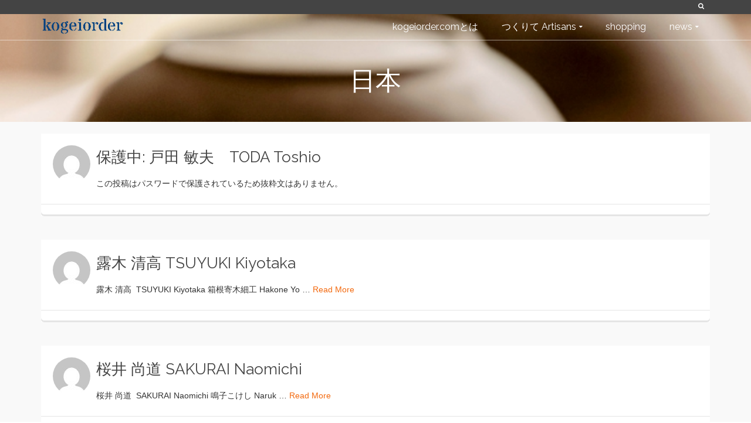

--- FILE ---
content_type: text/html; charset=UTF-8
request_url: https://kogeiorder.com/tag/%E6%97%A5%E6%9C%AC/
body_size: 10104
content:
<!DOCTYPE html>
<!--[if lt IE 7]>      <html class="no-js lt-ie9 lt-ie8 lt-ie7" lang="ja" itemscope="itemscope" itemtype="http://schema.org/WebPage"> <![endif]-->
<!--[if IE 7]>         <html class="no-js lt-ie9 lt-ie8" lang="ja" itemscope="itemscope" itemtype="http://schema.org/WebPage"> <![endif]-->
<!--[if IE 8]>         <html class="no-js lt-ie9" lang="ja" itemscope="itemscope" itemtype="http://schema.org/WebPage"> <![endif]-->
<!--[if gt IE 8]><!--> <html class="no-js" lang="ja" itemscope="itemscope" itemtype="http://schema.org/WebPage"> <!--<![endif]-->
<head>
  <meta charset="UTF-8">
  <meta name="viewport" content="width=device-width, initial-scale=1.0">
  <title>日本 &#8211; kogeiorder.com</title>
<link rel='dns-prefetch' href='//fonts.googleapis.com' />
<link rel='dns-prefetch' href='//s.w.org' />
<link rel="alternate" type="application/rss+xml" title="kogeiorder.com &raquo; フィード" href="https://kogeiorder.com/feed/" />
<link rel="alternate" type="application/rss+xml" title="kogeiorder.com &raquo; コメントフィード" href="https://kogeiorder.com/comments/feed/" />
<link rel="alternate" type="application/rss+xml" title="kogeiorder.com &raquo; 日本 タグのフィード" href="https://kogeiorder.com/tag/%e6%97%a5%e6%9c%ac/feed/" />
<link rel="shortcut icon" type="image/x-icon" href="https://kogeiorder.com/wp-content/uploads/2019/01/ceramics_1.jpg" />		<script type="text/javascript">
			window._wpemojiSettings = {"baseUrl":"https:\/\/s.w.org\/images\/core\/emoji\/12.0.0-1\/72x72\/","ext":".png","svgUrl":"https:\/\/s.w.org\/images\/core\/emoji\/12.0.0-1\/svg\/","svgExt":".svg","source":{"concatemoji":"https:\/\/kogeiorder.com\/wp-includes\/js\/wp-emoji-release.min.js?ver=5.2.21"}};
			!function(e,a,t){var n,r,o,i=a.createElement("canvas"),p=i.getContext&&i.getContext("2d");function s(e,t){var a=String.fromCharCode;p.clearRect(0,0,i.width,i.height),p.fillText(a.apply(this,e),0,0);e=i.toDataURL();return p.clearRect(0,0,i.width,i.height),p.fillText(a.apply(this,t),0,0),e===i.toDataURL()}function c(e){var t=a.createElement("script");t.src=e,t.defer=t.type="text/javascript",a.getElementsByTagName("head")[0].appendChild(t)}for(o=Array("flag","emoji"),t.supports={everything:!0,everythingExceptFlag:!0},r=0;r<o.length;r++)t.supports[o[r]]=function(e){if(!p||!p.fillText)return!1;switch(p.textBaseline="top",p.font="600 32px Arial",e){case"flag":return s([55356,56826,55356,56819],[55356,56826,8203,55356,56819])?!1:!s([55356,57332,56128,56423,56128,56418,56128,56421,56128,56430,56128,56423,56128,56447],[55356,57332,8203,56128,56423,8203,56128,56418,8203,56128,56421,8203,56128,56430,8203,56128,56423,8203,56128,56447]);case"emoji":return!s([55357,56424,55356,57342,8205,55358,56605,8205,55357,56424,55356,57340],[55357,56424,55356,57342,8203,55358,56605,8203,55357,56424,55356,57340])}return!1}(o[r]),t.supports.everything=t.supports.everything&&t.supports[o[r]],"flag"!==o[r]&&(t.supports.everythingExceptFlag=t.supports.everythingExceptFlag&&t.supports[o[r]]);t.supports.everythingExceptFlag=t.supports.everythingExceptFlag&&!t.supports.flag,t.DOMReady=!1,t.readyCallback=function(){t.DOMReady=!0},t.supports.everything||(n=function(){t.readyCallback()},a.addEventListener?(a.addEventListener("DOMContentLoaded",n,!1),e.addEventListener("load",n,!1)):(e.attachEvent("onload",n),a.attachEvent("onreadystatechange",function(){"complete"===a.readyState&&t.readyCallback()})),(n=t.source||{}).concatemoji?c(n.concatemoji):n.wpemoji&&n.twemoji&&(c(n.twemoji),c(n.wpemoji)))}(window,document,window._wpemojiSettings);
		</script>
		<style type="text/css">
img.wp-smiley,
img.emoji {
	display: inline !important;
	border: none !important;
	box-shadow: none !important;
	height: 1em !important;
	width: 1em !important;
	margin: 0 .07em !important;
	vertical-align: -0.1em !important;
	background: none !important;
	padding: 0 !important;
}
</style>
	<link rel='stylesheet' id='wp-block-library-css'  href='https://kogeiorder.com/wp-includes/css/dist/block-library/style.min.css?ver=5.2.21' type='text/css' media='all' />
<link rel='stylesheet' id='kadence-blocks-style-css-css'  href='https://kogeiorder.com/wp-content/plugins/kadence-blocks/dist/blocks.style.build.css?ver=1.6.13' type='text/css' media='all' />
<link rel='stylesheet' id='contact-form-7-css'  href='https://kogeiorder.com/wp-content/plugins/contact-form-7/includes/css/styles.css?ver=5.1.4' type='text/css' media='all' />
<link rel='stylesheet' id='pinnacle_theme-css'  href='https://kogeiorder.com/wp-content/themes/pinnacle/assets/css/pinnacle.css?ver=173' type='text/css' media='all' />
<link rel='stylesheet' id='pinnacle_skin-css'  href='https://kogeiorder.com/wp-content/themes/pinnacle/assets/css/skins/default.css' type='text/css' media='all' />
<link rel='stylesheet' id='redux-google-fonts-pinnacle-css'  href='https://fonts.googleapis.com/css?family=Raleway%3A400&#038;ver=1573606276' type='text/css' media='all' />
<script type='text/javascript' src='https://kogeiorder.com/wp-includes/js/jquery/jquery.js?ver=1.12.4-wp'></script>
<script type='text/javascript' src='https://kogeiorder.com/wp-includes/js/jquery/jquery-migrate.min.js?ver=1.4.1'></script>
<script type='text/javascript' src='https://kogeiorder.com/wp-content/themes/pinnacle/assets/js/vendor/modernizr-2.7.0.min.js'></script>
<link rel='https://api.w.org/' href='https://kogeiorder.com/wp-json/' />
<link rel="EditURI" type="application/rsd+xml" title="RSD" href="https://kogeiorder.com/xmlrpc.php?rsd" />
<link rel="wlwmanifest" type="application/wlwmanifest+xml" href="https://kogeiorder.com/wp-includes/wlwmanifest.xml" /> 
<meta name="generator" content="WordPress 5.2.21" />
   <script type="text/javascript">
   var _gaq = _gaq || [];
   _gaq.push(['_setAccount', 'UA-153094453-1']);
   _gaq.push(['_trackPageview']);
   (function() {
   var ga = document.createElement('script'); ga.type = 'text/javascript'; ga.async = true;
   ga.src = ('https:' == document.location.protocol ? 'https://ssl' : 'http://www') + '.google-analytics.com/ga.js';
   var s = document.getElementsByTagName('script')[0]; s.parentNode.insertBefore(ga, s);
   })();
   </script>
<script type="text/javascript">var light_error = "The Image could not be loaded.", light_of = "%curr% of %total%", light_load = "Loading...";</script><style type="text/css">#topbar {height:24px;} #topbar ul.sf-menu li a, #topbar .top-menu-cart-btn, #topbar .top-menu-search-btn, #topbar .topbarsociallinks li a, #topbar .nav-trigger-case .kad-navbtn {line-height:24px;}#kad-banner #topbar .topbarsociallinks li a {font-size:24px;}.trans-header #pageheader {padding-top:68px;}.headerfont, .tp-caption, .yith-wcan-list li, .yith-wcan .yith-wcan-reset-navigation, ul.yith-wcan-label li a, .product_item .price {font-family:Raleway;} 
  .topbarmenu ul li {font-family:Raleway;}
  #kadbreadcrumbs {font-family:;}.kt-home-call-to-action {padding:20px 0;}.posttags {display:none;}.product_item .product_details h5 {min-height:50px;}@media (max-width: 767px) {#topbar{display:none;}}.kad-hidepostauthortop, .postauthortop {display:none;}.postedinbottom {display:none;}.postcommentscount {display:none;}.kad-header-style-basic #nav-main ul.sf-menu > li > a, .kad-header-style-basic #kad-shrinkheader #mobile-nav-trigger a {line-height:44px;}.postdate, .kad-hidedate, .postdatetooltip{display:none;}.none-trans-header .nav-trigger-case.collapsed .kad-navbtn, .is-sticky .nav-trigger-case.collapsed .kad-navbtn {color:#444444;}</style><!--[if lt IE 9]>
<script src="https://kogeiorder.com/wp-content/themes/pinnacle/assets/js/vendor/respond.min.js"></script>
<![endif]-->
<link rel="icon" href="https://kogeiorder.com/wp-content/uploads/2018/12/cropped-kogeiorder_ろご-1-32x32.png" sizes="32x32" />
<link rel="icon" href="https://kogeiorder.com/wp-content/uploads/2018/12/cropped-kogeiorder_ろご-1-192x192.png" sizes="192x192" />
<link rel="apple-touch-icon-precomposed" href="https://kogeiorder.com/wp-content/uploads/2018/12/cropped-kogeiorder_ろご-1-180x180.png" />
<meta name="msapplication-TileImage" content="https://kogeiorder.com/wp-content/uploads/2018/12/cropped-kogeiorder_ろご-1-270x270.png" />
<style type="text/css" title="dynamic-css" class="options-output">.kad-primary-nav ul.sf-menu a,.nav-trigger-case.collapsed .kad-navbtn{color:#ffffff;}.sticky-wrapper #logo a.brand, .trans-header #logo a.brand{color:#ffffff;}.is-sticky header #logo a.brand,.logofont,.none-trans-header header #logo a.brand,header #logo a.brand{font-family:Raleway;font-weight:400;font-style:normal;color:#444444;font-size:32px;}.titleclass{background-image:url('https://kogeiorder.com/wp-content/uploads/2019/01/ceramics_1.jpg');}.titleclass h1{color:#ffffff;}.titleclass .subtitle{color:#ffffff;}.product_item .product_details h5, .product-category.grid_item a h5{font-family:Raleway;line-height:20px;font-weight:normal;font-style:700;font-size:15px;}h1{font-family:Raleway;line-height:50px;font-weight:normal;font-style:700;font-size:44px;}h2{font-family:Raleway;line-height:40px;font-weight:normal;font-style:400;font-size:32px;}h3{font-family:Raleway;line-height:40px;font-weight:normal;font-style:400;font-size:26px;}h4{font-family:Raleway;line-height:34px;font-weight:normal;font-style:400;font-size:24px;}h5{font-family:Raleway;line-height:26px;font-weight:normal;font-style:400;font-size:18px;}.subtitle{font-family:Raleway;line-height:22px;font-weight:normal;font-style:400;font-size:16px;}body{line-height:20px;font-style:400;font-size:14px;}.is-sticky .kad-primary-nav ul.sf-menu a, ul.sf-menu a, .none-trans-header .kad-primary-nav ul.sf-menu a{font-family:Raleway;font-weight:400;font-style:normal;color:#444444;font-size:16px;}.kad-nav-inner .kad-mnav, .kad-mobile-nav .kad-nav-inner li a, .kad-mobile-nav .kad-nav-inner li .kad-submenu-accordion{font-family:Raleway;line-height:20px;font-weight:400;font-style:normal;font-size:16px;}#topbar ul.sf-menu > li > a, #topbar .top-menu-cart-btn, #topbar .top-menu-search-btn, #topbar .nav-trigger-case .kad-navbtn, #topbar .topbarsociallinks li a{font-family:Raleway;font-weight:400;font-style:normal;font-size:11px;}</style></head>
	<body class="archive tag tag-16 wide trans-header not_ie" >
				<div id="wrapper" class="container">
		  	<header id="kad-banner" class="banner headerclass kad-header-style-basic" data-pageheaderbg="1" data-header-base-height="44">
<div id="topbar" class="topclass">
    <div class="container">
      <div class="row">
        <div class="col-md-6 col-ss-6 kad-topbar-left">
          <div class="topbar_social_area topbar-widget clearfix">
                          <div class="topbar_social">
                <ul class="topbarsociallinks">
                  <li class="kad-tbicon-links"><a href="" class="kad-color-" data-toggle="tooltip" data-placement="bottom" target="_self" data-original-title=""><i class=""></i></a></li>                </ul>
              </div>
                      </div>
        </div><!-- close col-md-6 -->
        <div class="col-md-6 col-ss-6 kad-topbar-right">
          <div id="topbar-search" class="topbar-right-search clearfix">
                          <div id="kt-searchcontain" class="panel">
                <ul class="kad-topsearch-button">
                    <li>
                      <a class="top-menu-search-btn collapsed" data-toggle="collapse" data-parent="#topbar-search" data-target="#kad-top-search-popup"><i class="icon-search"></i></a>
                    </li>
                </ul>
                <div id="kad-top-search-popup" class="collapse topclass">
                <form role="search" method="get" id="searchform" class="form-search" action="https://kogeiorder.com/">
  <label class="hide" for="s">Search for:</label>
  <input type="text" value="" name="s" id="s" class="search-query" placeholder="Search">
  <button type="submit" id="searchsubmit" class="search-icon"><i class="icon-search"></i></button>
</form>                </div>
              </div>
                      </div>
        </div> <!-- close col-md-6-->
      </div> <!-- Close Row -->
          </div> <!-- Close Container -->
  </div>  <div id="kad-shrinkheader" class="container" style="height:44px; line-height:44px;">
    <div class="row">
      <div class="col-md-4 col-sm-8 col-ss-10 clearfix kad-header-left">
        <div id="logo" class="logocase">
          <a class="brand logofont" style="height:44px; line-height:44px; display:block;" href="https://kogeiorder.com">
             
            <div id="thelogo" style="height:44px; line-height:44px;">
                <div style="background-image: url('https://kogeiorder.com/wp-content/uploads/2019/09/kogeiorder_ろご.png'); max-height:44px; height:111px; width:355px;" class="kad-standard-logo kad-lg"></div>
                     
                        <div style="background-image: url('https://kogeiorder.com/wp-content/uploads/2019/09/kogeiorder_ろご.png'); max-height:44px; height:111px; width:355px;" class="kad-lg kad-standard-logo-tranbg"></div> 
                                </div> 
                      </a>
        </div> <!-- Close #logo -->
      </div><!-- close col -->
      <div class="col-md-8 col-sm-4 col-ss-2 kad-header-right">
                    <nav id="nav-main" class="clearfix kad-primary-nav">
                <ul id="menu-navigation" class="sf-menu"><li  class="menu-kogeiorder-com%e3%81%a8%e3%81%af"><a href="https://kogeiorder.com/about/"><span>kogeiorder.comとは</span></a></li>
<li  class="menu-%e3%81%a4%e3%81%8f%e3%82%8a%e3%81%a6-artisans sf-dropdown"><a href="https://kogeiorder.com/artisans/"><span>つくりて Artisans</span></a>
<ul class="sf-dropdown-menu">
	<li  class="menu-%e9%98%bf%e9%83%a8-%e6%85%8e%e5%a4%aa%e6%9c%97%e3%80%80abe-shintaro"><a href="https://kogeiorder.com/abe-shintaro/"><span>阿部 慎太朗　ABE Shintaro</span></a></li>
	<li  class="menu-%e5%b0%8f%e5%80%89-%e9%9a%86%e3%80%80ogura-takashi"><a href="https://kogeiorder.com/ogura-takashi/"><span>小倉 隆　OGURA Takashi</span></a></li>
	<li  class="menu-%e6%a1%9c%e4%ba%95-%e5%b0%9a%e9%81%93-sakurai-naomichi"><a href="https://kogeiorder.com/sakurai-naomichi/"><span>桜井 尚道  SAKURAI Naomichi</span></a></li>
	<li  class="menu-%e9%9c%b2%e6%9c%a8-%e6%b8%85%e9%ab%98-tsuyuki-kiyotaka"><a href="https://kogeiorder.com/tsuyuki-kiyotaka/"><span>露木 清高  TSUYUKI Kiyotaka</span></a></li>
	<li  class="menu-%e6%88%b8%e7%94%b0-%e6%95%8f%e5%a4%ab%e3%80%80toda-toshio"><a href="https://kogeiorder.com/toda-toshio/"><span>戸田 敏夫　TODA Toshio</span></a></li>
</ul>
</li>
<li  class="menu-shopping"><a href="https://kogeiorder.com/shopping/"><span>shopping</span></a></li>
<li  class="menu-news sf-dropdown"><a href="https://kogeiorder.com/portfolio/news/"><span>news</span></a>
<ul class="sf-dropdown-menu">
	<li  class="menu-%e3%80%90%e7%b5%82%e4%ba%86%e3%81%97%e3%81%be%e3%81%97%e3%81%9f%e3%80%91%e3%81%a1%e3%81%84%e3%81%95%e3%81%aa%e9%98%bf%e9%83%a8%e6%85%8e%e5%a4%aa%e6%9c%97%e5%b1%95"><a href="https://kogeiorder.com/portfolio/news20191114/"><span>【終了しました】ちいさな阿部慎太朗展</span></a></li>
</ul>
</li>
</ul>            </nav> 
            <div id="mobile-nav-trigger" class="nav-trigger">
              <a class="nav-trigger-case collapsed" data-toggle="collapse" rel="nofollow" data-target=".mobile_menu_collapse">
                <div class="kad-navbtn mobileclass clearfix"><i class="icon-reorder"></i></div>
              </a>
            </div>
              </div> <!-- Close col -->       
    </div> <!-- Close Row -->
  </div> <!-- Close Container -->
    <div class="container">
      <div id="kad-mobile-nav" class="kad-mobile-nav">
          <div class="kad-nav-inner mobileclass">
              <div id="mobile_menu_collapse" class="kad-nav-collapse collapse mobile_menu_collapse">
                  <ul id="menu-navigation-1" class="kad-mnav"><li  class="menu-kogeiorder-com%e3%81%a8%e3%81%af"><a href="https://kogeiorder.com/about/"><span>kogeiorder.comとは</span></a></li>
<li  class="menu-%e3%81%a4%e3%81%8f%e3%82%8a%e3%81%a6-artisans sf-dropdown"><a href="https://kogeiorder.com/artisans/"><span>つくりて Artisans</span></a>
<ul class="sf-dropdown-menu">
	<li  class="menu-%e9%98%bf%e9%83%a8-%e6%85%8e%e5%a4%aa%e6%9c%97%e3%80%80abe-shintaro"><a href="https://kogeiorder.com/abe-shintaro/"><span>阿部 慎太朗　ABE Shintaro</span></a></li>
	<li  class="menu-%e5%b0%8f%e5%80%89-%e9%9a%86%e3%80%80ogura-takashi"><a href="https://kogeiorder.com/ogura-takashi/"><span>小倉 隆　OGURA Takashi</span></a></li>
	<li  class="menu-%e6%a1%9c%e4%ba%95-%e5%b0%9a%e9%81%93-sakurai-naomichi"><a href="https://kogeiorder.com/sakurai-naomichi/"><span>桜井 尚道  SAKURAI Naomichi</span></a></li>
	<li  class="menu-%e9%9c%b2%e6%9c%a8-%e6%b8%85%e9%ab%98-tsuyuki-kiyotaka"><a href="https://kogeiorder.com/tsuyuki-kiyotaka/"><span>露木 清高  TSUYUKI Kiyotaka</span></a></li>
	<li  class="menu-%e6%88%b8%e7%94%b0-%e6%95%8f%e5%a4%ab%e3%80%80toda-toshio"><a href="https://kogeiorder.com/toda-toshio/"><span>戸田 敏夫　TODA Toshio</span></a></li>
</ul>
</li>
<li  class="menu-shopping"><a href="https://kogeiorder.com/shopping/"><span>shopping</span></a></li>
<li  class="menu-news sf-dropdown"><a href="https://kogeiorder.com/portfolio/news/"><span>news</span></a>
<ul class="sf-dropdown-menu">
	<li  class="menu-%e3%80%90%e7%b5%82%e4%ba%86%e3%81%97%e3%81%be%e3%81%97%e3%81%9f%e3%80%91%e3%81%a1%e3%81%84%e3%81%95%e3%81%aa%e9%98%bf%e9%83%a8%e6%85%8e%e5%a4%aa%e6%9c%97%e5%b1%95"><a href="https://kogeiorder.com/portfolio/news20191114/"><span>【終了しました】ちいさな阿部慎太朗展</span></a></li>
</ul>
</li>
</ul>              </div>
          </div>
      </div>
  </div> <!-- Close Container -->
   
</header>			<div class="wrap contentclass" role="document"><div id="pageheader" class="titleclass">
<div class="header-color-overlay"></div>
	<div class="container">
		<div class="page-header">
			<div class="row">
				<div class="col-md-12">
				  	<h1 class="kad-page-title entry-title" itemprop="name headline">日本</h1>
					  				</div>
			</div>
		</div>
	</div><!--container-->
</div><!--titleclass-->
          <div id="content" class="container">
            <div class="row">
              <div class="main col-md-12 kt-nosidebar  postlist fullwidth" role="main">

                
                          <article id="post-573" class="kad_blog_item postclass kad-animation post-573 post type-post status-publish format-standard post-password-required hentry category-artisans category-toda-toshio tag-crafts tag-handmade tag-japan tag-order tag-traditional tag-29 tag-25 tag-15 tag-12 tag-19 tag-18 tag-24 tag-14 tag-30 tag-22 tag-16 tag-23 tag-17 tag-28" data-animation="fade-in" data-delay="0">
              <div class="row">
                                                          <div class="col-md-12 postcontent">
                          <div class="entry-meta-author">
	<img alt='' src='https://secure.gravatar.com/avatar/a3647d2bae68ac3f8ee732b8d0db7737?s=64&#038;d=mm&#038;r=g' srcset='https://secure.gravatar.com/avatar/a3647d2bae68ac3f8ee732b8d0db7737?s=128&#038;d=mm&#038;r=g 2x' class='avatar pull-left media-object avatar-64 photo' height='64' width='64' /></div>                          <header>
                            <a href="https://kogeiorder.com/toda-toshio/">
                              <h3 class="entry-title">
                                保護中: 戸田 敏夫　TODA Toshio                              </h3>
                            </a>
                            <div class="subhead">
    <span class="postauthortop author vcard">
    	by <span itemprop="author"><a href="https://kogeiorder.com/author/marimariko21/" class="fn" rel="author">kogeiorder.com</a></span>
    </span>
    <span class="updated postdate">on <span class="postday" itemprop="datePublished">2019年10月14日</span></span>
    <span class="postcommentscount">with 
    	<a href="https://kogeiorder.com/toda-toshio/#post_comments">コメントはまだありません</a>
    </span>
</div>
                          </header>
                          <div class="entry-content">
                              <p>この投稿はパスワードで保護されているため抜粋文はありません。</p>
                          </div>
                      </div><!-- Text size -->
                      <div class="col-md-12 postfooterarea">
                      <footer class="clearfix">
                          		<span class="postedinbottom"><i class="icon-folder-close"></i> <a href="https://kogeiorder.com/category/artisans/" rel="category tag">つくりて</a>, <a href="https://kogeiorder.com/category/artisans/toda-toshio/" rel="category tag">戸田 敏夫</a></span>
			<span class="posttags color_gray"><i class="icon-tag"></i> <a href="https://kogeiorder.com/tag/crafts/" rel="tag">crafts</a>, <a href="https://kogeiorder.com/tag/handmade/" rel="tag">handmade</a>, <a href="https://kogeiorder.com/tag/japan/" rel="tag">Japan</a>, <a href="https://kogeiorder.com/tag/order/" rel="tag">order</a>, <a href="https://kogeiorder.com/tag/traditional/" rel="tag">traditional</a>, <a href="https://kogeiorder.com/tag/%e3%81%93%e3%81%a0%e3%82%8f%e3%82%8a/" rel="tag">こだわり</a>, <a href="https://kogeiorder.com/tag/%e3%81%a6%e3%81%a5%e3%81%8f%e3%82%8a/" rel="tag">てづくり</a>, <a href="https://kogeiorder.com/tag/%e4%b8%80%e7%82%b9%e3%82%82%e3%81%ae/" rel="tag">一点もの</a>, <a href="https://kogeiorder.com/tag/%e4%bc%9d%e7%b5%b1%e5%b7%a5%e8%8a%b8/" rel="tag">伝統工芸</a>, <a href="https://kogeiorder.com/tag/%e5%8c%a0/" rel="tag">匠</a>, <a href="https://kogeiorder.com/tag/%e5%8f%97%e6%b3%a8%e7%94%9f%e7%94%a3/" rel="tag">受注生産</a>, <a href="https://kogeiorder.com/tag/%e5%ae%8c%e5%85%a8%e3%82%aa%e3%83%bc%e3%83%80%e3%83%bc/" rel="tag">完全オーダー</a>, <a href="https://kogeiorder.com/tag/%e5%b7%a5%e8%8a%b8%e5%93%81/" rel="tag">工芸品</a>, <a href="https://kogeiorder.com/tag/%e5%be%a1%e8%94%b5%e5%b3%b6/" rel="tag">御蔵島</a>, <a href="https://kogeiorder.com/tag/%e6%8c%87%e7%89%a9/" rel="tag">指物</a>, <a href="https://kogeiorder.com/tag/%e6%97%a5%e6%9c%ac/" rel="tag">日本</a>, <a href="https://kogeiorder.com/tag/%e6%ad%b4%e5%8f%b2/" rel="tag">歴史</a>, <a href="https://kogeiorder.com/tag/%e6%b1%9f%e6%88%b8/" rel="tag">江戸</a>, <a href="https://kogeiorder.com/tag/%e7%be%8e%e3%81%97%e3%81%84/" rel="tag">美しい</a> </span>
	<meta itemprop="dateModified" content="2019-10-19T10:43:53+09:00"><meta itemscope itemprop="mainEntityOfPage"  itemType="https://schema.org/WebPage" itemid="https://kogeiorder.com/toda-toshio/"><div itemprop="publisher" itemscope itemtype="https://schema.org/Organization"><div itemprop="logo" itemscope itemtype="https://schema.org/ImageObject"><meta itemprop="url" content="https://kogeiorder.com/wp-content/uploads/2019/09/kogeiorder_ろご.png"><meta itemprop="width" content="355"><meta itemprop="height" content="111"></div><meta itemprop="name" content="kogeiorder.com"></div>                      </footer>
                  </div>
                </div><!-- row-->
            </article> <!-- Article -->          <article id="post-559" class="kad_blog_item postclass kad-animation post-559 post type-post status-publish format-standard hentry category-artisans category-tsuyuki-kiyotaka tag-crafts tag-hakone tag-handmade tag-japan tag-marquetry tag-traditional tag-woodcraft tag-yosegizaiku tag-29 tag-15 tag-12 tag-19 tag-31 tag-14 tag-16 tag-28 tag-35" data-animation="fade-in" data-delay="0">
              <div class="row">
                                                          <div class="col-md-12 postcontent">
                          <div class="entry-meta-author">
	<img alt='' src='https://secure.gravatar.com/avatar/a3647d2bae68ac3f8ee732b8d0db7737?s=64&#038;d=mm&#038;r=g' srcset='https://secure.gravatar.com/avatar/a3647d2bae68ac3f8ee732b8d0db7737?s=128&#038;d=mm&#038;r=g 2x' class='avatar pull-left media-object avatar-64 photo' height='64' width='64' /></div>                          <header>
                            <a href="https://kogeiorder.com/tsuyuki-kiyotaka/">
                              <h3 class="entry-title">
                                露木 清高  TSUYUKI Kiyotaka                              </h3>
                            </a>
                            <div class="subhead">
    <span class="postauthortop author vcard">
    	by <span itemprop="author"><a href="https://kogeiorder.com/author/marimariko21/" class="fn" rel="author">kogeiorder.com</a></span>
    </span>
    <span class="updated postdate">on <span class="postday" itemprop="datePublished">2019年10月14日</span></span>
    <span class="postcommentscount">with 
    	<a href="https://kogeiorder.com/tsuyuki-kiyotaka/#post_comments">コメントはまだありません</a>
    </span>
</div>
                          </header>
                          <div class="entry-content">
                              <p>露木 清高  TSUYUKI Kiyotaka 箱根寄木細工 Hakone Yo &hellip; <a href="https://kogeiorder.com/tsuyuki-kiyotaka/">Read More</a></p>
                          </div>
                      </div><!-- Text size -->
                      <div class="col-md-12 postfooterarea">
                      <footer class="clearfix">
                          		<span class="postedinbottom"><i class="icon-folder-close"></i> <a href="https://kogeiorder.com/category/artisans/" rel="category tag">つくりて</a>, <a href="https://kogeiorder.com/category/artisans/tsuyuki-kiyotaka/" rel="category tag">露木 清高</a></span>
			<span class="posttags color_gray"><i class="icon-tag"></i> <a href="https://kogeiorder.com/tag/crafts/" rel="tag">crafts</a>, <a href="https://kogeiorder.com/tag/hakone/" rel="tag">Hakone</a>, <a href="https://kogeiorder.com/tag/handmade/" rel="tag">handmade</a>, <a href="https://kogeiorder.com/tag/japan/" rel="tag">Japan</a>, <a href="https://kogeiorder.com/tag/marquetry/" rel="tag">Marquetry</a>, <a href="https://kogeiorder.com/tag/traditional/" rel="tag">traditional</a>, <a href="https://kogeiorder.com/tag/woodcraft/" rel="tag">woodcraft</a>, <a href="https://kogeiorder.com/tag/yosegizaiku/" rel="tag">yosegizaiku</a>, <a href="https://kogeiorder.com/tag/%e3%81%93%e3%81%a0%e3%82%8f%e3%82%8a/" rel="tag">こだわり</a>, <a href="https://kogeiorder.com/tag/%e4%b8%80%e7%82%b9%e3%82%82%e3%81%ae/" rel="tag">一点もの</a>, <a href="https://kogeiorder.com/tag/%e4%bc%9d%e7%b5%b1%e5%b7%a5%e8%8a%b8/" rel="tag">伝統工芸</a>, <a href="https://kogeiorder.com/tag/%e5%8c%a0/" rel="tag">匠</a>, <a href="https://kogeiorder.com/tag/%e5%af%84%e6%9c%a8%e7%b4%b0%e5%b7%a5/" rel="tag">寄木細工</a>, <a href="https://kogeiorder.com/tag/%e5%b7%a5%e8%8a%b8%e5%93%81/" rel="tag">工芸品</a>, <a href="https://kogeiorder.com/tag/%e6%97%a5%e6%9c%ac/" rel="tag">日本</a>, <a href="https://kogeiorder.com/tag/%e7%be%8e%e3%81%97%e3%81%84/" rel="tag">美しい</a>, <a href="https://kogeiorder.com/tag/%e8%8b%a5%e6%89%8b%e8%81%b7%e4%ba%ba/" rel="tag">若手職人</a> </span>
	<meta itemprop="dateModified" content="2019-10-23T15:02:13+09:00"><meta itemscope itemprop="mainEntityOfPage"  itemType="https://schema.org/WebPage" itemid="https://kogeiorder.com/tsuyuki-kiyotaka/"><div itemprop="publisher" itemscope itemtype="https://schema.org/Organization"><div itemprop="logo" itemscope itemtype="https://schema.org/ImageObject"><meta itemprop="url" content="https://kogeiorder.com/wp-content/uploads/2019/09/kogeiorder_ろご.png"><meta itemprop="width" content="355"><meta itemprop="height" content="111"></div><meta itemprop="name" content="kogeiorder.com"></div>                      </footer>
                  </div>
                </div><!-- row-->
            </article> <!-- Article -->          <article id="post-535" class="kad_blog_item postclass kad-animation post-535 post type-post status-publish format-standard hentry category-artisans category-sakurai-naomichi tag-crafts tag-handmade tag-japan tag-kokeshi tag-naruko tag-sakuraikokeshi tag-traditional tag-woodcraft tag-43 tag-44 tag-40 tag-29 tag-15 tag-12 tag-19 tag-14 tag-16 tag-41 tag-38 tag-39 tag-28 tag-35 tag-46" data-animation="fade-in" data-delay="0">
              <div class="row">
                                                          <div class="col-md-12 postcontent">
                          <div class="entry-meta-author">
	<img alt='' src='https://secure.gravatar.com/avatar/a3647d2bae68ac3f8ee732b8d0db7737?s=64&#038;d=mm&#038;r=g' srcset='https://secure.gravatar.com/avatar/a3647d2bae68ac3f8ee732b8d0db7737?s=128&#038;d=mm&#038;r=g 2x' class='avatar pull-left media-object avatar-64 photo' height='64' width='64' /></div>                          <header>
                            <a href="https://kogeiorder.com/sakurai-naomichi/">
                              <h3 class="entry-title">
                                桜井 尚道  SAKURAI Naomichi                              </h3>
                            </a>
                            <div class="subhead">
    <span class="postauthortop author vcard">
    	by <span itemprop="author"><a href="https://kogeiorder.com/author/marimariko21/" class="fn" rel="author">kogeiorder.com</a></span>
    </span>
    <span class="updated postdate">on <span class="postday" itemprop="datePublished">2019年10月14日</span></span>
    <span class="postcommentscount">with 
    	<a href="https://kogeiorder.com/sakurai-naomichi/#post_comments">コメントはまだありません</a>
    </span>
</div>
                          </header>
                          <div class="entry-content">
                              <p>桜井 尚道&nbsp; SAKURAI Naomichi 鳴子こけし Naruk &hellip; <a href="https://kogeiorder.com/sakurai-naomichi/">Read More</a></p>
                          </div>
                      </div><!-- Text size -->
                      <div class="col-md-12 postfooterarea">
                      <footer class="clearfix">
                          		<span class="postedinbottom"><i class="icon-folder-close"></i> <a href="https://kogeiorder.com/category/artisans/" rel="category tag">つくりて</a>, <a href="https://kogeiorder.com/category/artisans/sakurai-naomichi/" rel="category tag">桜井 尚道</a></span>
			<span class="posttags color_gray"><i class="icon-tag"></i> <a href="https://kogeiorder.com/tag/crafts/" rel="tag">crafts</a>, <a href="https://kogeiorder.com/tag/handmade/" rel="tag">handmade</a>, <a href="https://kogeiorder.com/tag/japan/" rel="tag">Japan</a>, <a href="https://kogeiorder.com/tag/kokeshi/" rel="tag">kokeshi</a>, <a href="https://kogeiorder.com/tag/naruko/" rel="tag">naruko</a>, <a href="https://kogeiorder.com/tag/sakuraikokeshi/" rel="tag">sakuraikokeshi</a>, <a href="https://kogeiorder.com/tag/traditional/" rel="tag">traditional</a>, <a href="https://kogeiorder.com/tag/woodcraft/" rel="tag">woodcraft</a>, <a href="https://kogeiorder.com/tag/%e3%81%93%e3%81%91%e3%81%97/" rel="tag">こけし</a>, <a href="https://kogeiorder.com/tag/%e3%81%93%e3%81%91%e3%81%97%e5%b7%a5%e4%ba%ba/" rel="tag">こけし工人</a>, <a href="https://kogeiorder.com/tag/%e3%81%93%e3%81%91%e5%a5%b3/" rel="tag">こけ女</a>, <a href="https://kogeiorder.com/tag/%e3%81%93%e3%81%a0%e3%82%8f%e3%82%8a/" rel="tag">こだわり</a>, <a href="https://kogeiorder.com/tag/%e4%b8%80%e7%82%b9%e3%82%82%e3%81%ae/" rel="tag">一点もの</a>, <a href="https://kogeiorder.com/tag/%e4%bc%9d%e7%b5%b1%e5%b7%a5%e8%8a%b8/" rel="tag">伝統工芸</a>, <a href="https://kogeiorder.com/tag/%e5%8c%a0/" rel="tag">匠</a>, <a href="https://kogeiorder.com/tag/%e5%b7%a5%e8%8a%b8%e5%93%81/" rel="tag">工芸品</a>, <a href="https://kogeiorder.com/tag/%e6%97%a5%e6%9c%ac/" rel="tag">日本</a>, <a href="https://kogeiorder.com/tag/%e6%9d%b1%e5%8c%97/" rel="tag">東北</a>, <a href="https://kogeiorder.com/tag/%e6%a1%9c%e4%ba%95%e5%b0%9a%e9%81%93/" rel="tag">桜井尚道</a>, <a href="https://kogeiorder.com/tag/%e6%ab%bb%e4%ba%95%e3%81%93%e3%81%91%e3%81%97%e5%ba%97/" rel="tag">櫻井こけし店</a>, <a href="https://kogeiorder.com/tag/%e7%be%8e%e3%81%97%e3%81%84/" rel="tag">美しい</a>, <a href="https://kogeiorder.com/tag/%e8%8b%a5%e6%89%8b%e8%81%b7%e4%ba%ba/" rel="tag">若手職人</a>, <a href="https://kogeiorder.com/tag/%e9%b3%b4%e5%ad%90%e3%81%93%e3%81%91%e3%81%97/" rel="tag">鳴子こけし</a> </span>
	<meta itemprop="dateModified" content="2019-10-26T00:35:34+09:00"><meta itemscope itemprop="mainEntityOfPage"  itemType="https://schema.org/WebPage" itemid="https://kogeiorder.com/sakurai-naomichi/"><div itemprop="publisher" itemscope itemtype="https://schema.org/Organization"><div itemprop="logo" itemscope itemtype="https://schema.org/ImageObject"><meta itemprop="url" content="https://kogeiorder.com/wp-content/uploads/2019/09/kogeiorder_ろご.png"><meta itemprop="width" content="355"><meta itemprop="height" content="111"></div><meta itemprop="name" content="kogeiorder.com"></div>                      </footer>
                  </div>
                </div><!-- row-->
            </article> <!-- Article -->          <article id="post-509" class="kad_blog_item postclass kad-animation post-509 post type-post status-publish format-standard hentry category-artisans category-abe-shintaro tag-abeshintaro tag-ceramics tag-crafts tag-handmade tag-japan tag-kasama tag-pottery tag-traditional tag-50 tag-52 tag-60 tag-47 tag-29 tag-59 tag-55 tag-15 tag-12 tag-58 tag-14 tag-54 tag-62 tag-16 tag-51 tag-53 tag-35 tag-56 tag-63" data-animation="fade-in" data-delay="0">
              <div class="row">
                                                          <div class="col-md-12 postcontent">
                          <div class="entry-meta-author">
	<img alt='' src='https://secure.gravatar.com/avatar/a3647d2bae68ac3f8ee732b8d0db7737?s=64&#038;d=mm&#038;r=g' srcset='https://secure.gravatar.com/avatar/a3647d2bae68ac3f8ee732b8d0db7737?s=128&#038;d=mm&#038;r=g 2x' class='avatar pull-left media-object avatar-64 photo' height='64' width='64' /></div>                          <header>
                            <a href="https://kogeiorder.com/abe-shintaro/">
                              <h3 class="entry-title">
                                阿部 慎太朗　ABE Shintaro                              </h3>
                            </a>
                            <div class="subhead">
    <span class="postauthortop author vcard">
    	by <span itemprop="author"><a href="https://kogeiorder.com/author/marimariko21/" class="fn" rel="author">kogeiorder.com</a></span>
    </span>
    <span class="updated postdate">on <span class="postday" itemprop="datePublished">2019年10月14日</span></span>
    <span class="postcommentscount">with 
    	<a href="https://kogeiorder.com/abe-shintaro/#post_comments">コメントはまだありません</a>
    </span>
</div>
                          </header>
                          <div class="entry-content">
                              <p>阿部 慎太朗  ABE Shintaro 笠間焼 Kasama Yaki (Ka &hellip; <a href="https://kogeiorder.com/abe-shintaro/">Read More</a></p>
                          </div>
                      </div><!-- Text size -->
                      <div class="col-md-12 postfooterarea">
                      <footer class="clearfix">
                          		<span class="postedinbottom"><i class="icon-folder-close"></i> <a href="https://kogeiorder.com/category/artisans/" rel="category tag">つくりて</a>, <a href="https://kogeiorder.com/category/artisans/abe-shintaro/" rel="category tag">阿部 慎太朗</a></span>
			<span class="posttags color_gray"><i class="icon-tag"></i> <a href="https://kogeiorder.com/tag/abeshintaro/" rel="tag">abeshintaro</a>, <a href="https://kogeiorder.com/tag/ceramics/" rel="tag">ceramics</a>, <a href="https://kogeiorder.com/tag/crafts/" rel="tag">crafts</a>, <a href="https://kogeiorder.com/tag/handmade/" rel="tag">handmade</a>, <a href="https://kogeiorder.com/tag/japan/" rel="tag">Japan</a>, <a href="https://kogeiorder.com/tag/kasama/" rel="tag">kasama</a>, <a href="https://kogeiorder.com/tag/pottery/" rel="tag">pottery</a>, <a href="https://kogeiorder.com/tag/traditional/" rel="tag">traditional</a>, <a href="https://kogeiorder.com/tag/%e3%81%86%e3%81%a4%e3%82%8f/" rel="tag">うつわ</a>, <a href="https://kogeiorder.com/tag/%e3%81%86%e3%81%a4%e3%82%8f%e5%a5%bd%e3%81%8d/" rel="tag">うつわ好き</a>, <a href="https://kogeiorder.com/tag/%e3%81%8a%e3%81%97%e3%82%83%e3%82%8c/" rel="tag">おしゃれ</a>, <a href="https://kogeiorder.com/tag/%e3%81%8b%e3%82%8f%e3%81%84%e3%81%84/" rel="tag">かわいい</a>, <a href="https://kogeiorder.com/tag/%e3%81%93%e3%81%a0%e3%82%8f%e3%82%8a/" rel="tag">こだわり</a>, <a href="https://kogeiorder.com/tag/%e3%82%ab%e3%83%95%e3%82%a7/" rel="tag">カフェ</a>, <a href="https://kogeiorder.com/tag/%e3%82%ab%e3%83%95%e3%82%a7%e9%a3%af/" rel="tag">カフェ飯</a>, <a href="https://kogeiorder.com/tag/%e4%b8%80%e7%82%b9%e3%82%82%e3%81%ae/" rel="tag">一点もの</a>, <a href="https://kogeiorder.com/tag/%e4%bc%9d%e7%b5%b1%e5%b7%a5%e8%8a%b8/" rel="tag">伝統工芸</a>, <a href="https://kogeiorder.com/tag/%e4%bd%9c%e5%ae%b6/" rel="tag">作家</a>, <a href="https://kogeiorder.com/tag/%e5%b7%a5%e8%8a%b8%e5%93%81/" rel="tag">工芸品</a>, <a href="https://kogeiorder.com/tag/%e6%97%a5%e3%80%85%e3%81%ae%e6%9a%ae%e3%82%89%e3%81%97/" rel="tag">日々の暮らし</a>, <a href="https://kogeiorder.com/tag/%e6%97%a5%e3%80%85%e3%82%92%e6%a5%bd%e3%81%97%e3%82%80/" rel="tag">日々を楽しむ</a>, <a href="https://kogeiorder.com/tag/%e6%97%a5%e6%9c%ac/" rel="tag">日本</a>, <a href="https://kogeiorder.com/tag/%e7%ac%a0%e9%96%93/" rel="tag">笠間</a>, <a href="https://kogeiorder.com/tag/%e7%ac%a0%e9%96%93%e7%84%bc/" rel="tag">笠間焼</a>, <a href="https://kogeiorder.com/tag/%e8%8b%a5%e6%89%8b%e8%81%b7%e4%ba%ba/" rel="tag">若手職人</a>, <a href="https://kogeiorder.com/tag/%e9%98%bf%e9%83%a8%e6%85%8e%e5%a4%aa%e6%9c%97/" rel="tag">阿部慎太朗</a>, <a href="https://kogeiorder.com/tag/%e9%99%b6%e5%99%a8%e7%a5%ad/" rel="tag">陶器祭</a> </span>
	<meta itemprop="dateModified" content="2019-10-22T23:12:25+09:00"><meta itemscope itemprop="mainEntityOfPage"  itemType="https://schema.org/WebPage" itemid="https://kogeiorder.com/abe-shintaro/"><div itemprop="publisher" itemscope itemtype="https://schema.org/Organization"><div itemprop="logo" itemscope itemtype="https://schema.org/ImageObject"><meta itemprop="url" content="https://kogeiorder.com/wp-content/uploads/2019/09/kogeiorder_ろご.png"><meta itemprop="width" content="355"><meta itemprop="height" content="111"></div><meta itemprop="name" content="kogeiorder.com"></div>                      </footer>
                  </div>
                </div><!-- row-->
            </article> <!-- Article -->          <article id="post-277" class="kad_blog_item postclass kad-animation post-277 post type-post status-publish format-standard has-post-thumbnail hentry category-artisans category-takashi-ogura tag-crafts tag-dyeing tag-handmade tag-japan tag-kimono tag-traditional tag-yuzen tag-29 tag-15 tag-12 tag-14 tag-66 tag-68 tag-54 tag-62 tag-16 tag-67 tag-35" data-animation="fade-in" data-delay="0">
              <div class="row">
                                                <div class="col-md-12">
                                  <div class="imghoverclass img-margin-center">
                                    <a href="https://kogeiorder.com/ogura-takashi/" title="小倉 隆　OGURA Takashi">
                                      <img src="https://kogeiorder.com/wp-content/uploads/2019/10/6501_08.jpg" alt="小倉 隆　OGURA Takashi" class="iconhover" style="display:block;">
                                    </a> 
                                  </div>
                              </div>
                                                                      <div class="col-md-12 postcontent">
                          <div class="entry-meta-author">
	<img alt='' src='https://secure.gravatar.com/avatar/a3647d2bae68ac3f8ee732b8d0db7737?s=64&#038;d=mm&#038;r=g' srcset='https://secure.gravatar.com/avatar/a3647d2bae68ac3f8ee732b8d0db7737?s=128&#038;d=mm&#038;r=g 2x' class='avatar pull-left media-object avatar-64 photo' height='64' width='64' /></div>                          <header>
                            <a href="https://kogeiorder.com/ogura-takashi/">
                              <h3 class="entry-title">
                                小倉 隆　OGURA Takashi                              </h3>
                            </a>
                            <div class="subhead">
    <span class="postauthortop author vcard">
    	by <span itemprop="author"><a href="https://kogeiorder.com/author/marimariko21/" class="fn" rel="author">kogeiorder.com</a></span>
    </span>
    <span class="updated postdate">on <span class="postday" itemprop="datePublished">2019年10月12日</span></span>
    <span class="postcommentscount">with 
    	<a href="https://kogeiorder.com/ogura-takashi/#post_comments">コメントはまだありません</a>
    </span>
</div>
                          </header>
                          <div class="entry-content">
                              <p>小倉 隆  OGURA Takashi 東京手描友禅 Tokyo Hand-Pa &hellip; <a href="https://kogeiorder.com/ogura-takashi/">Read More</a></p>
                          </div>
                      </div><!-- Text size -->
                      <div class="col-md-12 postfooterarea">
                      <footer class="clearfix">
                          		<span class="postedinbottom"><i class="icon-folder-close"></i> <a href="https://kogeiorder.com/category/artisans/" rel="category tag">つくりて</a>, <a href="https://kogeiorder.com/category/artisans/takashi-ogura/" rel="category tag">小倉 隆</a></span>
			<span class="posttags color_gray"><i class="icon-tag"></i> <a href="https://kogeiorder.com/tag/crafts/" rel="tag">crafts</a>, <a href="https://kogeiorder.com/tag/dyeing/" rel="tag">dyeing</a>, <a href="https://kogeiorder.com/tag/handmade/" rel="tag">handmade</a>, <a href="https://kogeiorder.com/tag/japan/" rel="tag">Japan</a>, <a href="https://kogeiorder.com/tag/kimono/" rel="tag">kimono</a>, <a href="https://kogeiorder.com/tag/traditional/" rel="tag">traditional</a>, <a href="https://kogeiorder.com/tag/yuzen/" rel="tag">yuzen</a>, <a href="https://kogeiorder.com/tag/%e3%81%93%e3%81%a0%e3%82%8f%e3%82%8a/" rel="tag">こだわり</a>, <a href="https://kogeiorder.com/tag/%e4%b8%80%e7%82%b9%e3%82%82%e3%81%ae/" rel="tag">一点もの</a>, <a href="https://kogeiorder.com/tag/%e4%bc%9d%e7%b5%b1%e5%b7%a5%e8%8a%b8/" rel="tag">伝統工芸</a>, <a href="https://kogeiorder.com/tag/%e5%b7%a5%e8%8a%b8%e5%93%81/" rel="tag">工芸品</a>, <a href="https://kogeiorder.com/tag/%e6%89%8b%e6%8f%8f%e3%81%8d/" rel="tag">手描き</a>, <a href="https://kogeiorder.com/tag/%e6%8a%80%e8%a1%93/" rel="tag">技術</a>, <a href="https://kogeiorder.com/tag/%e6%97%a5%e3%80%85%e3%81%ae%e6%9a%ae%e3%82%89%e3%81%97/" rel="tag">日々の暮らし</a>, <a href="https://kogeiorder.com/tag/%e6%97%a5%e3%80%85%e3%82%92%e6%a5%bd%e3%81%97%e3%82%80/" rel="tag">日々を楽しむ</a>, <a href="https://kogeiorder.com/tag/%e6%97%a5%e6%9c%ac/" rel="tag">日本</a>, <a href="https://kogeiorder.com/tag/%e6%9d%b1%e4%ba%ac%e6%89%8b%e6%8f%8f%e5%8f%8b%e7%a6%85/" rel="tag">東京手描友禅</a>, <a href="https://kogeiorder.com/tag/%e8%8b%a5%e6%89%8b%e8%81%b7%e4%ba%ba/" rel="tag">若手職人</a> </span>
	<div class="meta_post_image" itemprop="image" itemscope itemtype="https://schema.org/ImageObject"><meta itemprop="url" content="https://kogeiorder.com/wp-content/uploads/2019/10/6501_08.jpg"><meta itemprop="width" content="640"><meta itemprop="height" content="640"></div><meta itemprop="dateModified" content="2019-10-21T16:00:58+09:00"><meta itemscope itemprop="mainEntityOfPage"  itemType="https://schema.org/WebPage" itemid="https://kogeiorder.com/ogura-takashi/"><div itemprop="publisher" itemscope itemtype="https://schema.org/Organization"><div itemprop="logo" itemscope itemtype="https://schema.org/ImageObject"><meta itemprop="url" content="https://kogeiorder.com/wp-content/uploads/2019/09/kogeiorder_ろご.png"><meta itemprop="width" content="355"><meta itemprop="height" content="111"></div><meta itemprop="name" content="kogeiorder.com"></div>                      </footer>
                  </div>
                </div><!-- row-->
            </article> <!-- Article -->          <article id="post-110" class="kad_blog_item postclass kad-animation post-110 post type-post status-publish format-standard hentry category-artisans tag-abeshintaro tag-crafts tag-dyeing tag-handmade tag-japan tag-kimono tag-marquetry tag-master tag-oguratakashi tag-sakurainaomichi tag-todatoshio tag-traditional tag-tsuyukikiyotaka tag-yuzen tag-43 tag-72 tag-29 tag-15 tag-12 tag-31 tag-73 tag-14 tag-80 tag-84 tag-66 tag-68 tag-54 tag-62 tag-16 tag-77 tag-67 tag-74 tag-38 tag-39 tag-82 tag-53 tag-35 tag-56 tag-83 tag-78 tag-46" data-animation="fade-in" data-delay="0">
              <div class="row">
                                                          <div class="col-md-12 postcontent">
                          <div class="entry-meta-author">
	<img alt='' src='https://secure.gravatar.com/avatar/a3647d2bae68ac3f8ee732b8d0db7737?s=64&#038;d=mm&#038;r=g' srcset='https://secure.gravatar.com/avatar/a3647d2bae68ac3f8ee732b8d0db7737?s=128&#038;d=mm&#038;r=g 2x' class='avatar pull-left media-object avatar-64 photo' height='64' width='64' /></div>                          <header>
                            <a href="https://kogeiorder.com/artisans/">
                              <h3 class="entry-title">
                                つくりて Artisans                              </h3>
                            </a>
                            <div class="subhead">
    <span class="postauthortop author vcard">
    	by <span itemprop="author"><a href="https://kogeiorder.com/author/marimariko21/" class="fn" rel="author">kogeiorder.com</a></span>
    </span>
    <span class="updated postdate">on <span class="postday" itemprop="datePublished">2019年1月22日</span></span>
    <span class="postcommentscount">with 
    	<a href="https://kogeiorder.com/artisans/#post_comments">コメントはまだありません</a>
    </span>
</div>
                          </header>
                          <div class="entry-content">
                              <p>阿部 慎太朗  ABE Shintaro 笠間焼       小倉 隆  OGU &hellip; <a href="https://kogeiorder.com/artisans/">Read More</a></p>
                          </div>
                      </div><!-- Text size -->
                      <div class="col-md-12 postfooterarea">
                      <footer class="clearfix">
                          		<span class="postedinbottom"><i class="icon-folder-close"></i> <a href="https://kogeiorder.com/category/artisans/" rel="category tag">つくりて</a></span>
			<span class="posttags color_gray"><i class="icon-tag"></i> <a href="https://kogeiorder.com/tag/abeshintaro/" rel="tag">abeshintaro</a>, <a href="https://kogeiorder.com/tag/crafts/" rel="tag">crafts</a>, <a href="https://kogeiorder.com/tag/dyeing/" rel="tag">dyeing</a>, <a href="https://kogeiorder.com/tag/handmade/" rel="tag">handmade</a>, <a href="https://kogeiorder.com/tag/japan/" rel="tag">Japan</a>, <a href="https://kogeiorder.com/tag/kimono/" rel="tag">kimono</a>, <a href="https://kogeiorder.com/tag/marquetry/" rel="tag">Marquetry</a>, <a href="https://kogeiorder.com/tag/master/" rel="tag">master</a>, <a href="https://kogeiorder.com/tag/oguratakashi/" rel="tag">oguratakashi</a>, <a href="https://kogeiorder.com/tag/sakurainaomichi/" rel="tag">sakurainaomichi</a>, <a href="https://kogeiorder.com/tag/todatoshio/" rel="tag">todatoshio</a>, <a href="https://kogeiorder.com/tag/traditional/" rel="tag">traditional</a>, <a href="https://kogeiorder.com/tag/tsuyukikiyotaka/" rel="tag">tsuyukikiyotaka</a>, <a href="https://kogeiorder.com/tag/yuzen/" rel="tag">yuzen</a>, <a href="https://kogeiorder.com/tag/%e3%81%93%e3%81%91%e3%81%97/" rel="tag">こけし</a>, <a href="https://kogeiorder.com/tag/%e3%81%93%e3%81%91%e3%81%97%e5%a5%bd%e3%81%8d/" rel="tag">こけし好き</a>, <a href="https://kogeiorder.com/tag/%e3%81%93%e3%81%a0%e3%82%8f%e3%82%8a/" rel="tag">こだわり</a>, <a href="https://kogeiorder.com/tag/%e4%b8%80%e7%82%b9%e3%82%82%e3%81%ae/" rel="tag">一点もの</a>, <a href="https://kogeiorder.com/tag/%e4%bc%9d%e7%b5%b1%e5%b7%a5%e8%8a%b8/" rel="tag">伝統工芸</a>, <a href="https://kogeiorder.com/tag/%e5%af%84%e6%9c%a8%e7%b4%b0%e5%b7%a5/" rel="tag">寄木細工</a>, <a href="https://kogeiorder.com/tag/%e5%b0%8f%e5%80%89%e9%9a%86/" rel="tag">小倉隆</a>, <a href="https://kogeiorder.com/tag/%e5%b7%a5%e8%8a%b8%e5%93%81/" rel="tag">工芸品</a>, <a href="https://kogeiorder.com/tag/%e6%88%b8%e7%94%b0%e6%95%8f%e5%a4%ab/" rel="tag">戸田敏夫</a>, <a href="https://kogeiorder.com/tag/%e6%89%8b%e4%bb%95%e4%ba%8b/" rel="tag">手仕事</a>, <a href="https://kogeiorder.com/tag/%e6%89%8b%e6%8f%8f%e3%81%8d/" rel="tag">手描き</a>, <a href="https://kogeiorder.com/tag/%e6%8a%80%e8%a1%93/" rel="tag">技術</a>, <a href="https://kogeiorder.com/tag/%e6%97%a5%e3%80%85%e3%81%ae%e6%9a%ae%e3%82%89%e3%81%97/" rel="tag">日々の暮らし</a>, <a href="https://kogeiorder.com/tag/%e6%97%a5%e3%80%85%e3%82%92%e6%a5%bd%e3%81%97%e3%82%80/" rel="tag">日々を楽しむ</a>, <a href="https://kogeiorder.com/tag/%e6%97%a5%e6%9c%ac/" rel="tag">日本</a>, <a href="https://kogeiorder.com/tag/%e6%9c%a8%e5%b7%a5/" rel="tag">木工</a>, <a href="https://kogeiorder.com/tag/%e6%9d%b1%e4%ba%ac%e6%89%8b%e6%8f%8f%e5%8f%8b%e7%a6%85/" rel="tag">東京手描友禅</a>, <a href="https://kogeiorder.com/tag/%e6%a1%9c%e4%ba%95%e3%81%93%e3%81%91%e3%81%97%e5%ba%97/" rel="tag">桜井こけし店</a>, <a href="https://kogeiorder.com/tag/%e6%a1%9c%e4%ba%95%e5%b0%9a%e9%81%93/" rel="tag">桜井尚道</a>, <a href="https://kogeiorder.com/tag/%e6%ab%bb%e4%ba%95%e3%81%93%e3%81%91%e3%81%97%e5%ba%97/" rel="tag">櫻井こけし店</a>, <a href="https://kogeiorder.com/tag/%e6%b1%9f%e6%88%b8%e6%8c%87%e7%89%a9/" rel="tag">江戸指物</a>, <a href="https://kogeiorder.com/tag/%e7%ac%a0%e9%96%93%e7%84%bc/" rel="tag">笠間焼</a>, <a href="https://kogeiorder.com/tag/%e8%8b%a5%e6%89%8b%e8%81%b7%e4%ba%ba/" rel="tag">若手職人</a>, <a href="https://kogeiorder.com/tag/%e9%98%bf%e9%83%a8%e6%85%8e%e5%a4%aa%e6%9c%97/" rel="tag">阿部慎太朗</a>, <a href="https://kogeiorder.com/tag/%e9%9c%b2%e6%9c%a8%e6%9c%a8%e5%b7%a5%e6%89%80/" rel="tag">露木木工所</a>, <a href="https://kogeiorder.com/tag/%e9%9c%b2%e6%9c%a8%e6%b8%85%e9%ab%98/" rel="tag">露木清高</a>, <a href="https://kogeiorder.com/tag/%e9%b3%b4%e5%ad%90%e3%81%93%e3%81%91%e3%81%97/" rel="tag">鳴子こけし</a> </span>
	<meta itemprop="dateModified" content="2019-10-21T16:22:50+09:00"><meta itemscope itemprop="mainEntityOfPage"  itemType="https://schema.org/WebPage" itemid="https://kogeiorder.com/artisans/"><div itemprop="publisher" itemscope itemtype="https://schema.org/Organization"><div itemprop="logo" itemscope itemtype="https://schema.org/ImageObject"><meta itemprop="url" content="https://kogeiorder.com/wp-content/uploads/2019/09/kogeiorder_ろご.png"><meta itemprop="width" content="355"><meta itemprop="height" content="111"></div><meta itemprop="name" content="kogeiorder.com"></div>                      </footer>
                  </div>
                </div><!-- row-->
            </article> <!-- Article -->              </div><!-- /.main -->
                           </div><!-- /.row-->
          </div><!-- /.content -->
    </div><!-- /.wrap -->
    		  	<footer id="containerfooter" class="footerclass">
  	<div class="container">
  		<div class="row">
  									<div class="col-md-6 footercol1">
						<div class="widget-1 widget-first footer-widget"><aside id="widget_kadence_contact-3" class="widget widget_kadence_contact"><h4 class="widget-title">kogeiorder.com</h4>    <div class="vcard">
      
      <h5 class="vcard-company"><i class="icon-building"></i>IKENOHA</h5>                    <p class="vcard-address"><i class="icon-map-marker"></i>中央区       <span>東京都  </span></p>
           <p class="tel"><i class="icon-tablet"></i> +818065713520</p>            <p><a class="email" href="mailto:&#105;nfo&#64;&#107;&#111;g&#101;i&#111;&#114;der.&#99;&#111;m"><i class="icon-envelope"></i> i&#110;fo&#64;kogei&#111;r&#100;&#101;r&#46;&#99;om</a></p>     </div>
      </aside></div> 
						</div> 
			            			        						<div class="col-md-6 footercol2">
						<div class="widget-1 widget-first footer-widget"><aside id="widget_kadence_social-2" class="widget widget_kadence_social"><h4 class="widget-title">Follow us</h4>    <div class="kadence_social_widget clearfix">
      
<a href="http://www.facebook.com/Kogeiordercom-1850311218411159" class="facebook_link" title="Facebook" target="_blank" data-toggle="tooltip" data-placement="top" data-original-title="Facebook"><i class="icon-facebook"></i></a><a href="https://twitter.com/kogeiorder" class="twitter_link" title="Twitter" target="_blank" data-toggle="tooltip" data-placement="top" data-original-title="Twitter"><i class="icon-twitter"></i></a><a href="https://www.instagram.com/kogeiorder/" class="instagram_link" title="Instagram" target="_blank" data-toggle="tooltip" data-placement="top" data-original-title="Instagram"><i class="icon-instagram"></i></a><a href="https://www.youtube.com/channel/UCIThncGCxIWNxPJ_UGMxsmw?view_as=subscriber" class="youtube_link" title="YouTube" target="_blank" data-toggle="tooltip" data-placement="top" data-original-title="YouTube"><i class="icon-youtube"></i></a>    </div>
  </aside></div> 
						</div> 
			            			                </div> <!-- Row -->
    	<div class="footercredits clearfix">
    		    			<div class="footernav clearfix">
    			<ul id="menu-footer" class="footermenu"><li  class="menu-%e7%89%b9%e5%ae%9a%e5%95%86%e5%8f%96%e5%bc%95%e6%b3%95%e3%81%ab%e5%9f%ba%e3%81%a5%e3%81%8f%e8%a1%a8%e8%a8%98"><a href="https://kogeiorder.com/asct/"><span>特定商取引法に基づく表記</span></a></li>
<li  class="menu-%e3%83%97%e3%83%a9%e3%82%a4%e3%83%90%e3%82%b7%e3%83%bc%e3%83%9d%e3%83%aa%e3%82%b7%e3%83%bc"><a href="https://kogeiorder.com/privacy-policy/"><span>プライバシーポリシー</span></a></li>
<li  class="menu-%e3%81%8a%e5%95%8f%e3%81%84%e5%90%88%e3%82%8f%e3%81%9b"><a href="https://kogeiorder.com/inquiry/"><span>お問い合わせ</span></a></li>
</ul>    			</div>
    		        	<p>&copy; 2026 kogeiorder.com - WordPress Theme by <a href="http://www.kadencethemes.com/" target="_blank">Kadence Themes</a></p>    	</div><!-- credits -->
    </div><!-- container -->
</footer>
<script type='text/javascript'>
/* <![CDATA[ */
var wpcf7 = {"apiSettings":{"root":"https:\/\/kogeiorder.com\/wp-json\/contact-form-7\/v1","namespace":"contact-form-7\/v1"}};
/* ]]> */
</script>
<script type='text/javascript' src='https://kogeiorder.com/wp-content/plugins/contact-form-7/includes/js/scripts.js?ver=5.1.4'></script>
<script type='text/javascript' src='https://kogeiorder.com/wp-includes/js/imagesloaded.min.js?ver=3.2.0'></script>
<script type='text/javascript' src='https://kogeiorder.com/wp-includes/js/masonry.min.js?ver=3.3.2'></script>
<script type='text/javascript' src='https://kogeiorder.com/wp-content/themes/pinnacle/assets/js/min/kt_plugins.min.js?ver=164'></script>
<script type='text/javascript' src='https://kogeiorder.com/wp-content/themes/pinnacle/assets/js/min/kt_main.min.js?ver=164'></script>
<script type='text/javascript' src='https://kogeiorder.com/wp-includes/js/wp-embed.min.js?ver=5.2.21'></script>
		</div><!--Wrapper-->
	</body>
</html>
